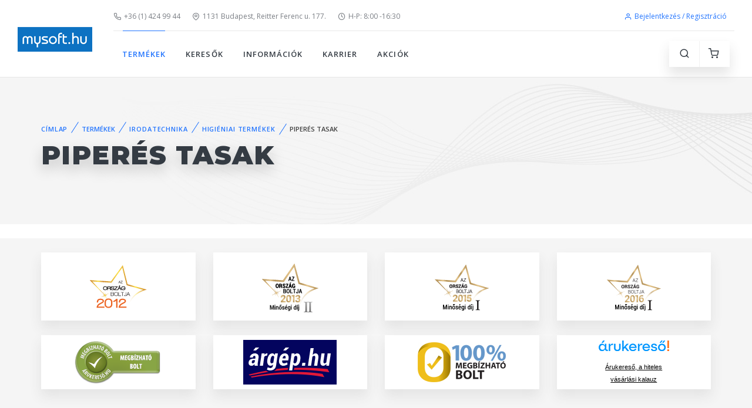

--- FILE ---
content_type: text/html; charset=utf-8
request_url: https://www.mysoft.hu/products.aspx?csoport=irodatechnika&page=higieniai_termekek&sc=pipere_tasak
body_size: 18257
content:


<!DOCTYPE html PUBLIC "-//W3C//DTD XHTML 1.0 Strict//EN" "http://www.w3.org/TR/xhtml1/DTD/xhtml1-strict.dtd">
<html xmlns="http://www.w3.org/1999/xhtml" xml:lang="en">
<head><title>
	mysoft.hu
</title>
    <!-- SEO Meta Tags-->
    <meta charset="utf-8" /><meta http-equiv="Content-Type" content="text/html; charset=utf-8" /><meta http-equiv="Content-Language" content="hu" /><meta http-equiv="Pragma" content="no-cache" /><meta name="rating" content="General" /><meta name="ROBOTS" content="ALL" /><meta id="description" name="description" lang="hu" /><meta id="keywords" name="keywords" lang="hu" /><meta property="fb:app_id" content="240615219319731" /><meta name="facebook-domain-verification" content="grzpwfmiiy5aui35wpmrcp3ya05wui" /><meta property="og:type" content="product" /><meta property="og:locale" content="hu_HU" /><meta id="facebookTitle" property="og:title" /><meta id="facebookUrl" property="og:url" /><meta id="facebookImage" property="og:image" /><meta id="facebookDescription" property="og:description" />
    <!-- Viewport-->
    <meta name="viewport" content="width=device-width, initial-scale=1" />
    <!-- Favicon and Touch Icons-->



    <link rel="apple-touch-icon" sizes="180x180" href="img/favi3a_1.png" /><link rel="icon" type="image/png" sizes="32x32" href="img/mysoft_f_32x32px.png" /><link rel="icon" type="image/png" sizes="16x16" href="img/mysoft_f_16x16px.png" /><link rel="manifest" href="site.webmanifest" /><link rel="mask-icon" color="#343b43" href="safari-pinned-tab.svg" /><meta name="msapplication-TileColor" content="#603cba" /><meta name="theme-color" content="#ffffff" />
    <!-- Vendor Styles including: Font Icons, Plugins, etc.-->
    <link rel="stylesheet" media="screen" href="css/vendor.min.css" />
    <!-- Main Theme Styles + Bootstrap-->
    <link rel="stylesheet" href="css/theme.min.css" />
    <!-- Modernizr-->
    <script src="js/modernizr.min.js"></script>
    <!-- JavaScript (jQuery) libraries, plugins and custom scripts-->
    <script src="js/vendor.min.js"></script>
    <script src="js/theme.min.js"></script>
    <script src="js/functions.js"></script>
    
    
</head>
<body>

<div class="d-print-none">

    <!-- Page Title-->
    <div id="divSav" class="d-none d-md-flex bg-white h-auto text-center mb-1">
        <!-- Carousel: One item + Arrows + Dots outside + Loop -->
        <div class="owl-carousel mt-0" data-owl-carousel='{ "nav": false, "dots": false, "loop": true, "autoplay": true, "autoplayTimeout": 4000 }'>
            
                    <a href='searchdetails.aspx?fs=gyarto%3Dlenovo_' class="text-decoration-none">
                        <img src='https://www.mysoft.hu/akciok/_sav/sav_lenovo_kisopres_sav.jpg' alt='sav_lenovo_kisopres' />
                    </a>   
                
        </div>
    </div>

    

    

     
    

    

    <!-- Off-Canvas Menu-->
    <div class="offcanvas-container is-triggered offcanvas-container-reverse" id="mobile-menu">
        <span class="offcanvas-close"><i class="fe-icon-x"></i></span>
        <div class="px-4 pb-2 pt-4">
            <a class="btn btn-primary btn-sm btn-block h-100" href="login.aspx"><i class="fe-icon-user"></i>&nbsp;Bejelentkezés / regisztráció</a>
        </div>
      
        <div class="offcanvas-scrollable-area border-top mt-2" style="height:100%; top: 124px;">
          <!-- Mobile Menu-->
          <div class="accordion mobile-menu" id="accordion-menu">
              <!-- TERMÉKEK-->
              <div class="card">
                  
                  <div class="card-header">
                      <span id="mm_kategoriak" class="mobile-menu-link active">TERMÉKEK</span>
                      <a class="collapsed" href="#kategoriak-submenu" data-toggle="collapse"></a>
                  </div>
                  <div class="collapse" id="kategoriak-submenu" data-parent="#accordion-menu">
                      <div class="card-body">
                          <ul class="text-uppercase">
                              <li class="dropdown-item"><a href="products.aspx?csoport=egeszseg_szepsegapolas">EGÉSZSÉG- ÉS SZÉPSÉGÁPOLÁS</a></li><li class="dropdown-item"><a href="products.aspx?csoport=haztartas">HÁZTARTÁS</a></li><li class="dropdown-item active"><a href="products.aspx?csoport=irodatechnika">IRODATECHNIKA</a></li><li class="dropdown-item"><a href="products.aspx?csoport=szabadido_sport">SPORT ÉS SZABADIDŐ, KÖZLEKEDÉS</a></li><li class="dropdown-item"><a href="products.aspx?csoport=szamitastechnika">SZÁMÍTÁSTECHNIKA</a></li><li class="dropdown-item"><a href="products.aspx?csoport=szorakoztato_elektronika">SZÓRAKOZTATÓ ELEKTRONIKA</a></li>
                          </ul>
                      </div>
                  </div>
              </div>
              <!-- KERESŐK-->
              <div class="card">
                  <div class="card-header">
                      <span id="mm_keresok" class="mobile-menu-link">KERESŐK</span> <a class="collapsed"
                          href="#keresok-submenu" data-toggle="collapse"></a>
                  </div>
                  <div class="collapse" id="keresok-submenu" data-parent="#accordion-menu">
                      <div class="card-body">
                          <ul class="text-uppercase">
                              <li id="mm_keresok_aio" class="dropdown-item"><a href="aiokereso.aspx">
                                  ALL-IN-ONE PC KERESŐ</a></li>
                              <li id="mm_keresok_monitor" class="dropdown-item"><a href="monitorkereso.aspx">
                                  MONITOR KERESŐ</a></li>
                              <li id="mm_keresok_notebook" class="dropdown-item"><a href="searchdetails.aspx">
                                  NOTEBOOK KERESŐ</a></li>
                              <li id="mm_keresok_nyomtato" class="dropdown-item"><a href="nyomtatokereso.aspx">
                                  NYOMTATÓ KERESŐ</a></li>
                              <li id="mm_keresok_pc" class="dropdown-item"><a href="pckereso.aspx">
                                  PC KERESŐ</a></li>
                              <li id="mm_keresok_szerver" class="dropdown-item"><a href="szerverkereso.aspx">
                                  SZERVER KERESŐ</a></li>
                          </ul>
                      </div>
                  </div>
              </div>
              <!-- BLOG-->
              <div class="card">
                  <div class="card-header">
                      
                      <a class="collapsed" href="#blog-submenu" data-toggle="collapse"></a>
                  </div>
                  <div class="collapse" id="blog-submenu" data-parent="#accordion-menu">
                      <div class="card-body">
                          <ul class="text-uppercase">
                              <li class="dropdown-header">Blog Layouts</li>
                              <li class="dropdown-item"><a href="blog-grid-rs.html">Grid Right Sidebar</a></li>
                              <li class="dropdown-item"><a href="blog-grid-ls.html">Grid Left Sidebar</a></li>
                              <li class="dropdown-item"><a href="blog-grid-ns.html">Grid No Sidebar</a></li>
                              <li class="dropdown-header">Single Post Formats</li>
                              <li class="dropdown-item"><a href="blog-single-gallery.html">Post Gallery</a></li>
                              <li class="dropdown-item"><a href="blog-single-carousel.html">Post Image Carousel</a></li>
                              <li class="dropdown-item"><a href="blog-single-video.html">Post Video</a></li>
                              <li class="dropdown-item"><a href="blog-single-audio.html">Post Audio</a></li>
                              <li class="dropdown-item"><a href="blog-single-quotation.html">Post Quotation</a></li>
                              <li class="dropdown-item"><a href="blog-single-link.html">Post Link</a></li>
                          </ul>
                      </div>
                  </div>
              </div>
              <!-- INFORMÁCIÓK-->
              <div class="card">
                  <div class="card-header">
                      <span id="mm_informaciok" class="mobile-menu-link">INFORMÁCIÓK</span><a
                          class="collapsed" href="#informaciok-submenu" data-toggle="collapse"></a></div>
                  <div class="collapse" id="informaciok-submenu" data-parent="#accordion-menu">
                      <div class="card-body">
                          <ul class="text-uppercase">
                              
                              <li id="mm_informaciok_nyitvatartas" class="dropdown-item"><a href="information.aspx?page=nyitvatartas">
                                  Nyitvatartás</a></li>
                              <li id="mm_informaciok_szolgaltatasok" class="dropdown-item"><a href="information.aspx?page=szolgaltatasok">
                                  Szolgáltatások</a></li>
                              <li id="mm_informaciok_fizetesi" class="dropdown-item"><a href="information.aspx?page=fizetesi">
                                  Fizetési és szállítási feltételek</a></li>
                              <li id="mm_informaciok_ceginformaciok" class="dropdown-item"><a href="information.aspx?page=ceginformaciok">
                                  Céginformációk</a></li>
                              <li id="mm_informaciok_aszf" class="dropdown-item"><a href="information.aspx?page=aszf">
                                  Általános szerződési feltételek</a></li>
                              <li id="mm_informaciok_markaszervizek" class="dropdown-item"><a href="information.aspx?page=markaszervizek">
                                  Márkaszervizek</a></li>
                              <li id="mm_informaciok_cib_tajekoztato" class="dropdown-item"><a href="information.aspx?page=cib_tajekoztato">
                                  CIB-ONLINE fizetési tájékoztató</a></li>
                              <li id="mm_informaciok_cib_gyik" class="dropdown-item"><a href="information.aspx?page=cib_gyik">
                                  CIB-ONLINE FIZETÉS GYIK</a></li>
                              <li id="mm_informaciok_adattorlo_kod_tajekoztatas" class="dropdown-item"><a href="information.aspx?page=adattorlo_kod">
                                  ADATTÖRLŐ KÓD TÁJÉKOZTATÁS</a></li>
                          </ul>
                      </div>
                  </div>
              </div>
              <!-- FIÓKOM-->
              <div class="card">
                  <div class="card-header">
                      <a class="collapsed"
                          href="#fiokom-submenu" data-toggle="collapse"></a></div>
                  <div class="collapse" id="fiokom-submenu" data-parent="#accordion-menu">
                      <div class="card-body">
                          <ul class="text-uppercase">
                              <li id="mm_fiokom_rendeleseim" class="dropdown-item"><a href="rendelesek.aspx">
                                  Rendeléseim</a></li>
                          </ul>
                          <ul class="text-uppercase">
                              <li id="mm_fiokom_szamlaim" class="dropdown-item"><a href="szamlaim.aspx">
                                  Számláim</a></li>
                          </ul>
                      </div>
                  </div>
              </div>
              <!-- KARRIER-->
              <div class="card">
                  <div class="card-header">
                      <a href="karrier.aspx" id="mm_karrier" class="mobile-menu-link">KARRIER</a></div>
              </div>
              <!-- AKCIÓK-->
              <div class="card">
                  <div class="card-header">
                      <a href="akcio.aspx" id="mm_akcio" class="mobile-menu-link">AKCIÓK</a></div>
              </div>
              <!-- ADMIN-->
              <div class="card">
                  <div class="card-header">
                      <a class="collapsed"
                          href="#admin-submenu" data-toggle="collapse"></a></div>
                  <div class="collapse" id="admin-submenu" data-parent="#accordion-menu">
                      <div class="card-body">
                          <ul class="text-uppercase">
                              <li id="mm_admin_cart" class="dropdown-item text-uppercase"><a href="admin_cart.aspx">
                                  ADMIN CART</a></li>
                              <li id="mm_admin_orders" class="dropdown-item"><a href="orders.aspx">
                                  ORDERS</a></li>
                              <li id="mm_admin_gls_map" class="dropdown-item"><a href="https://map.gls-hungary.com/widget/example/-lter-type-parcel-shop.html" target="_blank">
                                  GLS MAP</a></li>
                              <li id="mm_admin_fotozni" class="dropdown-item"><a href="admin_cart.aspx?page=fotozni">
                                  FOTÓZNI</a></li>
                              <li id="mm_admin_boviteni" class="dropdown-item"><a href="admin_cart.aspx?page=boviteni">
                                  BŐVÍTENI</a></li>
                              <li id="mm_admin_lista" class="dropdown-item"><a href="lista.aspx">LISTA</a></li>
                              <li id="mm_admin_cib" class="dropdown-item"><a href="cib.aspx">CIB TRANZAKCIÓK</a></li>
                              <li id="mm_admin_createx" class="dropdown-item"><a href="account-password-recovery.html" target="_blank">
                                  createx</a></li>
                              <li id="mm_admin_createx_component" class="dropdown-item"><a href="components.html" target="_blank">
                                  createx component</a></li>
                              <li id="mm_admin_status" class="dropdown-item"><a href="status.aspx">
                                  STÁTUSZ</a></li>
                              <li id="mm_admin_status2024" class="dropdown-item"><a href="status2024.aspx">
                                  STÁTUSZ 2024</a></li>
                              <li id="mm_admin_status2" class="dropdown-item"><a href="account-orders.html">
                                  STÁTUSZ 2</a></li>
                              <li id="mm_admin_szedolista" class="dropdown-item"><a href="szedo.aspx">
                                  SZEDŐLISTA</a></li>
                          </ul>
                      </div>
                  </div>
              </div>
              <!-- ELÉRHETŐSÉGEK-->
              <div class="card m-5">
                <div class="card-header text-center border-0">
                    <label class="px-0">
                        <a class="navbar-link mr-2" href="tel:+3614249944"><i class="fe-icon-phone"></i>+36 (1) 424 99 44</a><br />
                        <script language="javascript" type="text/javascript">                            emailBs3();</script>
                        <a class="navbar-link" href="https://goo.gl/maps/VtotpdGEaq4tdUNg8" target="_blank"><i class="fe-icon-map-pin"></i>1131 Budapest, Reitter Ferenc u. 177.</a>
                    </label>
                </div>

              </div>
         
          </div>
      </div>
    </div>



    <!-- Off-Canvas Shopping Cart-->
    <div class="offcanvas-container is-triggered offcanvas-container-reverse" id="shopping-cart"><span class="offcanvas-close"><i class="fe-icon-x"></i></span>
      <div class="px-4">
              
              <div id="PanelCartNincsBejelentkezve">
	
                  <div class="alert alert-danger alert-dismissible fade show text-center mt-4">
                      <i class="fe-icon-alert"></i>
                      <span class="text-uppercase font-weight-bold">&nbsp;&nbsp; A kosár használatához be kell jelentkezned.</span>
                  </div>
              
</div>

              

              <a class="btn btn-primary btn-sm btn-block" href="login.aspx"><i class="fe-icon-user"></i>&nbsp;Bejelentkezés / Regisztráció</a>


      </div>
    </div>



    <!-- Navbar: Default-->
    <!-- Remove "navbar-sticky" class to make navigation bar scrollable with the page.-->
    <header class="navbar-wrapper navbar-sticky">

      

      <div id="div_logo" class="d-table-cell align-middle pr-md-3">
        <a class="navbar-brand mr-1" style="width:127px; height:42px;" href="default.aspx">
            <img class="d-none d-sm-block" src="img/logo/mysoft_logo_127x42px.png" alt="mysoft.hu"/>
            <img class="d-sm-none" src="img/logo/mysoft_logo_1800x600px.png" alt="mysoft.hu"/>
        </a>
    </div>

      <div id="div_header" class="d-table-cell w-100 align-middle pl-md-3">
        <div class="navbar-top d-none d-lg-flex justify-content-between align-items-center">
          <div>
            <a class="navbar-link mr-3" href="tel:+3614249944"><i class="fe-icon-phone"></i>+36 (1) 424 99 44</a>
            <script language="javascript" type="text/javascript">emailBs1();</script>
            <a class="navbar-link mr-3" href="https://goo.gl/maps/VtotpdGEaq4tdUNg8" target="_blank"><i class="fe-icon-map-pin"></i>1131 Budapest, Reitter Ferenc u. 177.</a>
            <a class="navbar-link mr-3" href="information.aspx?page=nyitvatartas"><i class="fe-icon-clock"></i>H-P: 8:00 -16:30</a>
            
          </div>

            <ul class="list-inline mb-0">
              <li class="mr-2">
                <a class="navbar-link" style="color:#2375fe" href="login.aspx"><i class="fe-icon-user"></i>Bejelentkezés / Regisztráció</a>
              </li>
            </ul>

        </div>


        <div class="navbar justify-content-end justify-content-lg-between">
          <!-- Search-->
          <form class="search-box">
            <input type="text" id="site-search" placeholder="Keresés" onkeydown="uniKeyCode(event);" /> <span class="search-close"><i class="fe-icon-x"></i></span>
          </form>

          <!-- Main Menu-->
          <ul class="navbar-nav d-none d-lg-block">
            <!-- TERMÉKEK-->
            <li id="m_kategoriak" class="nav-item dropdown-toggle active"><span class="nav-link" style="cursor: pointer">TERMÉKEK</span>
                <ul class="dropdown-menu text-uppercase">
                    <li class="dropdown-item"><a href="products.aspx?csoport=egeszseg_szepsegapolas">EGÉSZSÉG- ÉS SZÉPSÉGÁPOLÁS</a></li><li class="dropdown-item"><a href="products.aspx?csoport=haztartas">HÁZTARTÁS</a></li><li class="dropdown-item active"><a href="products.aspx?csoport=irodatechnika">IRODATECHNIKA</a></li><li class="dropdown-item"><a href="products.aspx?csoport=szabadido_sport">SPORT ÉS SZABADIDŐ, KÖZLEKEDÉS</a></li><li class="dropdown-item"><a href="products.aspx?csoport=szamitastechnika">SZÁMÍTÁSTECHNIKA</a></li><li class="dropdown-item"><a href="products.aspx?csoport=szorakoztato_elektronika">SZÓRAKOZTATÓ ELEKTRONIKA</a></li>
                </ul>
            </li>


            <!-- KERESŐK-->
            <li id="m_keresok" class="nav-item dropdown-toggle"><span class="nav-link" style="cursor: pointer">KERESŐK</span>
              <ul class="dropdown-menu text-uppercase">
                <li id="m_keresok_aio" class="dropdown-item"><a href="aiokereso.aspx">ALL-IN-ONE PC KERESŐ</a></li>
                <li id="m_keresok_monitor" class="dropdown-item"><a href="monitorkereso.aspx">MONITOR KERESŐ</a></li>
                <li id="m_keresok_notebook" class="dropdown-item"><a href="searchdetails.aspx">NOTEBOOK KERESŐ</a></li>
                <li id="m_keresok_nyomtato" class="dropdown-item"><a href="nyomtatokereso.aspx">NYOMTATÓ KERESŐ</a></li>
                <li id="m_keresok_pc" class="dropdown-item"><a href="pckereso.aspx">PC KERESŐ</a></li>
                <li id="m_keresok_szerver" class="dropdown-item"><a href="szerverkereso.aspx">SZERVER KERESŐ</a></li>
              </ul>
            </li>



            <!-- BLOG-->
            




            <!-- INFORMÁCIÓK-->
            <li id="m_informaciok" class="nav-item dropdown-toggle"><span class="nav-link" style="cursor: pointer">INFORMÁCIÓK</span>
              <ul class="dropdown-menu text-uppercase">
                
                <li id="m_informaciok_nyitvatartas" class="dropdown-item"><a href="information.aspx?page=nyitvatartas">Nyitvatartás</a></li>
                <li id="m_informaciok_szolgaltatasok" class="dropdown-item"><a href="information.aspx?page=szolgaltatasok">Szolgáltatások</a></li>
                <li id="m_informaciok_fizetesi" class="dropdown-item"><a href="information.aspx?page=fizetesi">Fizetési és szállítási feltételek</a></li>
                <li id="m_informaciok_ceginformaciok" class="dropdown-item"><a href="information.aspx?page=ceginformaciok">Céginformációk</a></li>
                <li id="m_informaciok_aszf" class="dropdown-item"><a href="information.aspx?page=aszf">Általános szerződési feltételek</a></li>
                <li id="m_informaciok_markaszervizek" class="dropdown-item"><a href="information.aspx?page=markaszervizek">Márkaszervizek</a></li>
                <li id="m_informaciok_cib_tajekoztato" class="dropdown-item"><a href="information.aspx?page=cib_tajekoztato">CIB-ONLINE fizetési tájékoztató</a></li>
                <li id="m_informaciok_cib_gyik" class="dropdown-item"><a href="information.aspx?page=cib_gyik">CIB-ONLINE FIZETÉS GYIK</a></li>
                <li id="m_informaciok_adattorlo_kod_tajekoztatas" class="dropdown-item"><a href="information.aspx?page=adattorlo_kod">ADATTÖRLŐ KÓD TÁJÉKOZTATÁS</a></li>
                </ul>
            </li>



            <!-- FIÓKOM-->
            

            <!-- KARRIER-->
            <li id="m_karrier" class="nav-item dropdown-toggle"><a class="nav-link" href="karrier.aspx">KARRIER</a>
            </li>

            <!-- AKCIÓK-->
            <li id="m_akcio" class="nav-item dropdown-toggle"><a class="nav-link" href="akcio.aspx">AKCIÓK</a>
            </li>

          <!-- ADMIN-->
            
          </ul>

          <!-- KOSÁR-->
          <div>
            <ul class="navbar-buttons d-inline-block align-middle mr-lg-2">
              <li class="d-block d-lg-none"><a href="#mobile-menu" data-toggle="offcanvas"><i class="fe-icon-menu"></i></a></li>
              <li><a href="#" data-toggle="search"><i class="fe-icon-search"></i></a></li>
              <li><a href="#shopping-cart" data-toggle="offcanvas"><i class="fe-icon-shopping-cart"></i></a><span class="badge badge-danger"></span></li>
            </ul>
          </div>
        </div>
      </div>
    </header>


    



    <!-- Page Title-->
    <div id="div_title" class="page-title d-flex mb-4" aria-label="Page title" style="background-image: url(img/page-title/shop-pattern.jpg);">
    

      <div class="container text-left align-self-center">


            <nav aria-label="breadcrumb"><ol class="breadcrumb"><li class="breadcrumb-item"><a href="default.aspx">Címlap</a></li><li class="breadcrumb-item text-primary">TERMÉKEK</li><li class="breadcrumb-item"><a href="products.aspx?csoport=irodatechnika">IRODATECHNIKA</a></li><li class="breadcrumb-item"><a href="products.aspx?csoport=irodatechnika&page=higieniai_termekek ">HIGIÉNIAI TERMÉKEK</a></li><li class="breadcrumb-item">PIPERÉS TASAK</li></ol></nav><h1 class="page-title-heading">PIPERÉS TASAK</h1>

      
      
   





      </div>
    </div>


</div>

    <form method="post" action="./products.aspx?csoport=irodatechnika&amp;page=higieniai_termekek&amp;sc=pipere_tasak" id="form" class="needs-validation" novalidate="">
<div class="aspNetHidden">
<input type="hidden" name="__EVENTTARGET" id="__EVENTTARGET" value="" />
<input type="hidden" name="__EVENTARGUMENT" id="__EVENTARGUMENT" value="" />
<input type="hidden" name="__VIEWSTATE" id="__VIEWSTATE" value="[base64]/wYdDcVcKr7VKbyqMUOjJoEkJXQl7gtIPEP8bVE91vl1Dd0CL9KWMRZ2UYfExAkT5tkK3SkCxdTraEcke63wCoU3T9Vho5Uth0EWMylhxj6nHJLYe937GLb2eeSsp5wVbExmTyE519aziS+yFNxMeV6L2K4huEFEqBmz5AcOh/OMQslmfGyeZbAXszMyP5Ev528NLdCZkSnIHOedjJUYbBvEaxo4uDiQuCcOlv9vFOv5JlvnTPnOcjjsYTkPuOzEHZn689fvSjVmy3VgO4Vv+wsmyX/3cH0G1u7ZqSwQoCfuPIxnQ5SNmzANvaQ6eFZaIDi8PiqH/YLOkSKUkmstm2Od0t52C2XQB1e7hFjrfxaBldswQ8D26KnmikouNVV++Uegsapchowc6klyQjdGyEVLSEg9eqBD1sNGarZRt5Oiv1PCPrRDuJlxDtYZVaI4Ap7rHEG6vgn03ouSVknB6I4/4FYMA9+9wI32Um59Y2QRQ/XB2THfCUOCCvsnb/Jb3xB5VuYANucn+LSxQOkAA54HY1bLnTu/0gdjOKg1ZhI1r5NwtZDbhRlDGgUNpNxr7DQPLWebrckIoBFkzOhy1gomBzHL7V6Zww2ct4fraRHK4mMdndXf/fq7mb/FM16dHJcvVzVjyYpm15McwxSPScFM4bUc0iwwJjZm4kwh3N1JEIiTR3x48M1IVzVZzYUQI6gU+BfDse1fHblgVdl0o2t/LowNr74jE43bu0hfI8b0ozRl8wJY9yEsaKBCsYUlXvRdOuwaCcXarja8THu5+6HyjQ279ZLP51YUQtw+Vt+L82Byb9Zfs5rYfgbPiD7sCpJ2aHfXbZDp+52wyAUJ28lifn7xIWY5qH/aEY5w/Uzk6t7yQ07HHq5JyVMkTHmWaapkUoOQiQ1P+jpOZZUb9GpOXs7/pMHc0GzXY9qyaEeeaab4GssuMM9tZHppEOEBiG5Tm8F9TtaXt7CP89T/eCtlUkMvfraI8gMyFGE4byLEGOB+v5SGytmN1Z0F/KjIB0+mBF0OfnAOh+58tD5uZQzqqInDvDdur39Zm6tv1FBdqg6jOW3ZMZ1b75dp7+UwDs8GdfYoaw/cSQ4j00u4R2zwNI5IEOBqg8ZKCvqYDq9xRk5+XRJXYNOqOEaHR1hXR5Edzrck3e+L9pu8M20njMqB4bHQQEbUFe8HXPHs0uJJrZR3c+M2qR4vcjE9d1eryYehsDDR5bSeOP2ZQYcyOIlKltC0FmmCi0/7RIXNIxG5DuZwxkAx2oey8XuuGwkGnw8eU+9gf+yvkV189tAi4x2WTxKExUUzNq7irxohSnCY6HudZJiGoM4hMU+7CATcXO9rfXasyAln14VT4yRLMZ3exVzFbwENEhbCf1fh7um6bwnrUUcCIJF8CWIQeYhVa+wqlmboKnfA9i/a7HXzY9YzSfdO3yD19GXKLZ9v0JlxYFeswZu1g64LOkdoUFubhwr22/va1iR2kuytH4+enB8CvvmNbqc1EVJz567VrE5woJCIvu7N/[base64]/GkOdFBErKvScc/oRivhruIUm4fuLJdVfluIslA9/0laaQwHFc2PH7blN1F9X3agUWjDVM+RrAP6K9JSPZCs7PZp9y8dRCmm8Y/NA4FHGwylBPhCZbXLjRF6E1eb+rtz6O1MeTvgRaNhRbm2/uOmNfXSY46eB0fiovbud0Vca6B5NWAD4XSbWt5eh5e0JIGzBUhZaMef9JSvJgHNYELmSSKvMOBxaMvanr4gYBRkRHj6PKmAQ/+K5EPQZJ1CcdRc9zwDaEzLALpdw+SUI6ZiRwDPTV/U02ODLVGu6pVp6qTPB1PXRp4fwLNc0JTacghfcpIrlJ/0+EvxqpjTjSWiNmB/YurIXJ2q8qKoUK8AwwbCtGwE01RyLFn0UirJUmTJa6yUx29xB8/PXHBWC/pObH5aB40DGEi0r3ecI2WJ5HM51K0ReJmX61pWR2HnZ1Ol8V+qU1gzF9Y4sh0kjcmUpkjCDOcOkSDCwj1UltAS4S3Cmrr5BcNAmV8InGeRNwhZSq3EGdqxoeBMK4lWaTYua4k0jIGzu8yP74idxevbgON2888Gv0UvdJe49kMwUrFRTRSg8/lkKpdcfWA4fOGQZD+ytBI40XZGc2sS2ddKdChUWMwKZOwQgFk9lTY9zLCOAAdeRM4KdpyUAmXckBGSJZlZuUvgGPghqXGrN/66xpCFSDlMeH25ST7F1yJ0GzmtJIAmZTvUVG2VkV9LA0zjyErRrRcuxHfw30qIfoAYCN0Mlqr4BDXFnwxHIxXFrlNwd7znSVwIJS2X1dUyjAO9TXv7GZhNdRdVbFrqXXECT2AsUHuieGuQXbEHpoSfUA0+uPSONCj5Gcb2MgPNW7ZgEvwuzAYzKvOdZUteP62YyeT/H0A3xU4AoBL/+aKhBQJiDZ4SWpzXCg8kWDZaLNNJQEt+7Ilfrcd3xhyII8nD5e+6caD7oMiM95rmy+qEoXMEd7hO2n4lPnSfap+H2r1eu7RNoZQR56+qKZXr0c4xCtS+kDYeFVOG981skK/ElX6MSmD9pJosCJJg2nSqPsD7pDTD58mBDJXTyL7Odg1zRXC+YaAskXz93nC/EupBbXoWE85dty0ZKqFi3ymZymXSuVFZyN4TMf5M8OSsp+a76VSbf4+Z8P5BSZuaC+yB7FjES+LA2e5oXw1Y2ZEP09X++Imrt7f2+xEoYrQkE9hjfUylmL5hl1kQDMIQyKEt+J8etT0LBDhkT/y9jjkgQ7C2dXmGxnzOtp7ty+nhawN6ay7U8avSMCCDHgKlKR/eLsaoBAK9V3SjpaI87Oz6XHioroSZDDquoNzt1NYztekB9IDYcAgC5TivkZ/pF9NacHsV7iCuGXXAyE16jG3GYBLI/IQ0bb+pag/p9YjSHOnUHIzhysUCtytmfdSAqGWUIx22BoBc5BGO6TcZ9lXvtik3ALPHzSU+aXGZrTLTeUvOgIisgBTw1hNSRyde9JW24l9iV5CZoLRfCiJeEn6usQgsSIvQ//lDc5Z9atyk8s0BkRUg7oGhurliQxvazchWiQm7o9CRRHkYlfeHj7/g0ini4UaLj8aUIWwyhv4XMMkb2+sUVXf3dvym+4/vSyRLjSBPHjRG8EeeKOkBTfaZk2lXPLTdqjuG6N0ItcM1jY1aD/8gGMOJMtm5snVEzEnagt1SevyUgdxJyUaUpZD5UVv6otfIDM8Vncxs/Nr3bdIPTp8PgVo8rZO4xdeu632tOMlWwHd2ZyByRUnOzE6XDQ/9mfOii8Lq3M9Qe9mqGtN6B2v0Tac5rbD6bN1torwdn+fFK8XtKg6ZXRjRmlpl+2j5laX+OlphvAShEQxQsSxJkTBjTd59iFD5knbqQPRI/oCZowoVU5vGEYEqG1JDJ0gmZF1zHD3SGSvsvljIbyxePNSaPpPFdZdijoGlqcastLnqC/Zg0haGO3MoQyqpGU3GTeLQMrlz5SvVoTI0SxJympzgFxJT7O1bqbeZbPZAJVY2lO3kKqe6FBBsexmNW5OPIJkcJ0KV5OgDGLG3RwCz1hRQtDJS9WM1zdnsv5nhXPoUbyTJGAsWQ4FEg1dHXXjjsyRr/0iJ2VzN8MMpgHYuVaLVhuwsr8fDOvdxK9LOVCoZNTC3fiAsI+KgKXqad0AZvHWcWxCjSDjWfpGiE9kUHoi57PS+TRhCKEFK0SZQkKG53WPKULBVMKJgHfAy1DKjJ+Xn4/UY23r/jUhPVujMSq5lb+dU2RwnfPtTreywSk6Tp1Do+1Y/[base64]" />
</div>

<script type="text/javascript">
//<![CDATA[
var theForm = document.forms['form'];
if (!theForm) {
    theForm = document.form;
}
function __doPostBack(eventTarget, eventArgument) {
    if (!theForm.onsubmit || (theForm.onsubmit() != false)) {
        theForm.__EVENTTARGET.value = eventTarget;
        theForm.__EVENTARGUMENT.value = eventArgument;
        theForm.submit();
    }
}
//]]>
</script>


<script src="/WebResource.axd?d=pynGkmcFUV13He1Qd6_TZAkZiU-XkWoTW5CgBwfFPJk4lgiHtfx13KDDi7oPBHxWtsiUFQ2&amp;t=638901613900000000" type="text/javascript"></script>


<script src="/ScriptResource.axd?d=yeSNAJTOPtPimTGCAo3LlUXo0WBt1n2MvqRH8drw9uSiPEU9F-3QX2tmhurXkbY4v8ojzkgOasJva-JR5ESb-SMMusFlOg2RdzeeW2ZM_OQuYDYn0&amp;t=397b6a7" type="text/javascript"></script>
<script type="text/javascript">
//<![CDATA[
if (typeof(Sys) === 'undefined') throw new Error('ASP.NET Ajax client-side framework failed to load.');
//]]>
</script>

<script src="/ScriptResource.axd?d=DT3YJR8QaqV61-teuz0hgkuEIhcnJPX5NmSrI7bWylVg-XtqZUvjKFbus1mhOVpu4s9maJMfkQSdgX2vvVOTUaQcZSwfZeFLZXyVyItsO8sE9vGveivES-KmNRUHeMhqbqUTEw2&amp;t=397b6a7" type="text/javascript"></script>
<div class="aspNetHidden">

	<input type="hidden" name="__VIEWSTATEGENERATOR" id="__VIEWSTATEGENERATOR" value="AA98EE0D" />
	<input type="hidden" name="__EVENTVALIDATION" id="__EVENTVALIDATION" value="d4SE8RaK4IHufpEAL6ofLaBi7lmjV5ta1laMP3e394HmmnG9gKIvaW2jj0zFGPGs+cLl8ul3loEN69bY6K3I5uWcAnI0Vutl0msuhTEEcPHLmxM5F7/TYJ03nwmIELK6vkh9gg==" />
</div>
        <script type="text/javascript">
//<![CDATA[
Sys.WebForms.PageRequestManager._initialize('ctl00$ScriptManager1', 'form', [], ['ctl00$ScriptManager1','ScriptManager1'], [], 90, 'ctl00');
//]]>
</script>
<input type="hidden" name="ctl00$ScriptManager1" id="ScriptManager1" />
<script type="text/javascript">
//<![CDATA[
Sys.Application.setServerId("ScriptManager1", "ctl00$ScriptManager1");
Sys.Application._enableHistoryInScriptManager();
//]]>
</script>


        
<style type="text/css">
 table.radioWithProperWrap input
 {    
      margin-top: 3px;
      float: left;
 }

 table.radioWithProperWrap label
 {    
     
      margin-left: 0px;
      display: block;
 }
</style>

    <!-- Page Content-->
    




        <!-- COOKIE CONSENT Modal -->
        <div class="modal fade" id="modalCoookieConsent" tabindex="-1" role="dialog">
            <div class="modal-dialog modal-dialog-centered" role="document">
            <div class="modal-content">
                <div class="modal-header">
                <h4 class="modal-title">Süti (cookie) információk</h4>
                
              </div>
              <div class="modal-body">
            
                <p>
                    A böngészési élmény fokozása, a személyre szabott hirdetések vagy tartalmak megjelenítése, valamint a forgalom elemzése érdekében sütiket (cookie) használunk.
                    <br />
                    Az "MIND ELFOGADOM" gombra kattintva hozzájárulhatsz a sütik használatához.
                    <br />
                    
                </p>

                <!-- Accordion Style 1 (Default) -->
                <div class="accordion" id="accordionOptions">

                    <!-- Card -->
                    <div class="card">
                        <div class="card-header">
                            <h6>
                            <a class="collapsed opacity-75" href="#collapseOne" data-toggle="collapse">
                                SÜTIK TESTRESZABÁSA
                            </a>
                            </h6>
                        </div>
                        <div class="collapse" id="collapseOne" data-parent="#accordionOptions">
                            <div class="card-body">
                                <div class="opacity-75">
                                    <!-- Disabled switch -->
                                    <div class="custom-control custom-switch">
                                      <input type="checkbox" class="custom-control-input" disabled id="customSwitchSzukseges" checked />
                                      <label class="custom-control-label" for="customSwitchSzukseges">
                                        <span class="font-weight-bold text-primary">SZÜKSÉGES</span>
                                        <br />
                                        A szükséges sütik döntő fontosságúak a weboldal alapvető funkciói szempontjából, és a weboldal ezek nélkül nem fog megfelelően működni.Ezek a sütik nem tárolnak személyazonosításra alkalmas adatokat.
                                      </label>
                                        
                                    </div>

                                    <!-- Switch -->
                                    <div class="custom-control custom-switch">
                                      <input type="checkbox" class="custom-control-input" id="customSwitchBeállítások" />
                                      <label class="custom-control-label" for="customSwitchBeállítások">
                                        <span class="font-weight-bold text-primary">FUNKCIONÁLIS</span>
                                        <br />
                                        A funkcionális sütik segítenek bizonyos funkciók végrehajtásában, például a weboldal tartalmának megosztásában a közösségi média platformokon, visszajelzések gyűjtésében és más, harmadik féltől származó funkciókban.
                                      </label>
                                    </div>

                                    <!-- Switch -->
                                    <div class="custom-control custom-switch">
                                      <input type="checkbox" class="custom-control-input" id="customSwitchAnalitika" />
                                      <label class="custom-control-label" for="customSwitchAnalitika">
                                        <span class="font-weight-bold text-primary">ANALITIKA</span>
                                        <br />
                                        Analitikai sütiket használnak annak megértésére, hogy a látogatók hogyan lépnek kapcsolatba a weboldallal. Ezek a cookie-k segítséget nyújtanak a látogatók számáról, a visszafordulási arányról, a forgalmi forrásról stb.
                                      </label>
                                    </div>

                                    <!-- Switch -->
                                    <div class="custom-control custom-switch">
                                      <input type="checkbox" class="custom-control-input" id="customSwitchTeljesitmeny" />
                                      <label class="custom-control-label" for="customSwitchTeljesitmeny">
                                        <span class="font-weight-bold text-primary">TELJESÍTMÉNY</span>
                                        <br />
                                        A teljesítmény-sütiket a weboldal kulcsfontosságú teljesítménymutatóinak megértésére és elemzésére használják, amelyek hozzájárulnak a látogatók jobb felhasználói élményének biztosításához.
                                      </label>
                                    </div>

                                    <!-- Switch -->
                                    <div class="custom-control custom-switch">
                                      <input type="checkbox" class="custom-control-input" id="customSwitchHirdetes" />
                                      <label class="custom-control-label" for="customSwitchHirdetes">
                                        <span class="font-weight-bold text-primary">HIRDETÉS</span>
                                        <br />
                                         A hirdetési sütiket arra használják, hogy a látogatókat személyre szabott hirdetésekkel juttassák el a korábban meglátogatott oldalak alapján, és elemezzék a hirdetési kampány hatékonyságát.
                                      </label>
                                    </div>

                                    <!-- Switch -->
                                    <div class="custom-control custom-switch">
                                      <input type="checkbox" class="custom-control-input" id="customSwitchNincs_kategorizalva" />
                                      <label class="custom-control-label" for="customSwitchNincs_kategorizalva">
                                        <span class="font-weight-bold text-primary">NINCS KATEGORIZÁLVA</span>
                                        <br />
                                         Egyéb kategorizálatlan sütik azok, amelyeket elemeznek, és amelyeket még nem soroltak be kategóriába.
                                      </label>
                                    </div>
                                    
                                </div>
                            </div>

                            <input type="submit" name="ctl00$ButtonCoookieConsentOptionsDenyAll" value="Elfogadom a kiválasztottakat" id="ButtonCoookieConsentOptionsDenyAll" class="btn btn-secondary bg-transparent btn-sm float-right m-3" />
                        </div>
                    </div>

                    <a href="https://www.mysoft.hu/adatkezeles" title="ADATKEZELÉSI TÁJÉKOZTATÓ" class="btn btn-secondary btn-sm w-100 mt-2" target="_blank">ADATKEZELÉSI TÁJÉKOZTATÓ</a>

                </div>

                <div class="text-center">
                    <a href="https://business.safety.google/privacy/" title="Google Adatvédelmi és Általános Szerződési Feltételei" class="text-dark text-xs" target="_blank">Google Adatvédelmi és Általános Szerződési Feltételei</a>
                </div>

                <div class="modal-footer">


                    <input type="submit" name="ctl00$ButtonCoookieConsentAcceptAll" value="mind elfogadom" id="ButtonCoookieConsentAcceptAll" class="btn btn-primary btn-sm w-100" />
              </div>
            </div>
          </div>
        </div>
        </div>
        <!-- END COOKIE CONSENT Modal -->






    

<script type="text/javascript">
//<![CDATA[
$('#modalCoookieConsent').modal({backdrop: 'static',keyboard: false}, 'show')//]]>
</script>
</form>

<div class="d-print-none">


    <!-- Product Details-->
    <div class="bg-secondary pt-3 pb-4" id="details">
      <div class="container py-2">

        <div class="row">
            <div class="col-md-3 col-sm-6 col-xs-6 col-6">
            <div class="product-gallery h-100 bg-white text-center d-flex align-items-center justify-content-center pt-2 pb-2">
                <img style="border-width:0px;" alt="Ország boltja 2012" src="https://www.mysoft.hu/images/orszag_boltja_2012.png" />
            </div>
            </div>

            <div class="col-md-3 col-sm-6 col-xs-6 col-6">
            <div class="product-gallery h-100 bg-white text-center d-flex align-items-center justify-content-center pt-2 pb-2">
                <img style="border-width:0px;" alt="Ország boltja 2013" src="https://www.mysoft.hu/images/orszag_boltja_2013.png" />
            </div>
            </div>

            <div class="col-md-3 col-sm-6 col-xs-6 col-6">
            <div class="product-gallery h-100 bg-white text-center d-flex align-items-center justify-content-center pt-2 pb-2">
                    <!-- SHOP OF THE COUNTRY - PLEASE DO NOT MODIFY THE LINES BELOW -->
                        <div style="background: transparent; text-align:center; padding: 0; margin: 0 auto;"><a title="Ország Boltja 2015 Minőségi díj Számítástechnika kategória I. helyezett" target="_blank" href="//www.orszagboltja.hu/nyerteseink"><img src="//assets3.orszagboltja.hu/soc/images/badges/hu/white-orszag-boltja-minosegi-dij-1-2015.png" alt="Ország Boltja 2015 Minőségi díj Számítástechnika kategória I. helyezett" style="border-style:none;"></a></div>
                    <!-- SHOP OF THE COUNTRY CODE END -->
            </div>
            </div>

            <div class="col-md-3 col-sm-6 col-xs-6 col-6">
            <div class="product-gallery h-100 bg-white text-center d-flex align-items-center justify-content-center pt-2 pb-2">
                    <!-- SHOP OF THE COUNTRY - PLEASE DO NOT MODIFY THE LINES BELOW -->
                    <div style="background: transparent; text-align:center; padding: 0; margin: 0 auto;"><a title="Ország Boltja 2016 Minőségi díj Számítástechnika kategória I. helyezett" target="_blank" href="//www.orszagboltja.hu/nyerteseink"><img src="//assets3.orszagboltja.hu/soc/images/badges/hu/white-orszag-boltja-minosegi-dij-1-2016.png" alt="Ország Boltja 2016 Minőségi díj Számítástechnika kategória I. helyezett" style="border-style:none;"></a></div>
                    <!-- SHOP OF THE COUNTRY CODE END -->
            </div>
            </div>

        </div>

        <hr class="hr-light mt-4" />

        <div class="row">
            <div class="col-md-3 col-6">
            <div class="product-gallery h-100 bg-white text-center d-flex align-items-center justify-content-center pt-2 pb-2">
                <!-- ÁRUKERESŐ.HU - PLEASE DO NOT MODIFY THE LINES BELOW -->
                <div style="background: transparent; text-align: center;  padding:0; margin: 0 auto;">
                <a title="Árukereső, a hiteles vásárlási kalauz" href="https://www.arukereso.hu/"><img src="https://image.arukereso.hu/trustedbadge/18881-150x74-25bf02b976f75cc211a227a48342dd20.png" alt="Árukereső, a hiteles vásárlási kalauz" style="border-style:none;" /></a>
                </div>
                <!-- ÁRUKERESŐ.HU CODE END -->
            </div>
            </div>
            
            <div class="col-md-3 col-6">
            <div class="product-gallery h-100 bg-white text-center d-flex align-items-center justify-content-center pt-2 pb-2">
                <a href="https://www.argep.hu/" target="_blank" title="www.argep.hu - az ár-összehasonlító oldal"><img src=" https://img01.guenstiger.de/imagefiles/argep/argep_logo_big.png" width="159" height="76" border="0"></a>
            </div>
            </div>
            
            <div class="col-md-3 col-6">
            <div class="product-gallery h-100 bg-white text-center d-flex align-items-center justify-content-center pt-2 pb-2">
                <a href="https://www.olcsobbat.hu/olcsobbat_megbizhato_bolt_kutatas" title="Olcsobbat.hu megbízható bolt" target="_blank">
                    <img style="border-width:0px;" alt="Olcsobbat.hu megbízható bolt" src="https://www.mysoft.hu/images/olcsobbat_megbizhato_bolt.jpg" />
                </a>
            </div>
            </div>
            
            <div class="col-md-3 col-6">
            <div class="product-gallery h-100 bg-white text-center d-flex align-items-center justify-content-center pt-2 pb-2">
                <!-- ÁRUKERESŐ.HU CODE - PLEASE DO NOT MODIFY THE LINES BELOW -->
                <div style="background: transparent; text-align: center; padding: 0; margin: 0 auto; width: 120px">
                <a title="Árukereső.hu" href="https://www.arukereso.hu/" style="display: block;border:0; padding:0;margin:0"><img style="padding: 0; margin:0; border:0" alt="Árukereső.hu" src="https://static.arukereso.hu/hu/logo-120.png"/></a>
                <a title="Árukereső, a hiteles vásárlási kalauz" style="line-height:16px;font-size: 11px; font-family: Arial, Verdana; color: #000" href="https://www.arukereso.hu/">Árukereső, a hiteles vásárlási kalauz</a>
                </div>
                <!-- ÁRUKERESŐ.HU CODE END -->
            </div>
            </div>
        </div>


    </div>
   



        </div>





    <!-- Footer-->
    <footer class="bg-dark pt-5">
      <div class="container pt-2">
        <div class="row">
          <div class="col-lg-3 pb-4 mb-2">
            <a class="navbar-brand d-inline-block mb-4" style="width:127px; height:42px;" href="default.aspx">
                <img class="d-none d-sm-block" src="img/logo/mysoft_logo_127x42px.png" alt="mysoft.hu"/>
                <img class="d-sm-none" src="img/logo/mysoft_logo_1800x600px.png" alt="mysoft.hu"/>
            </a>
            
            <ul class="list-icon text-sm pb-2">
              <li><i class="fe-icon-map-pin text-white opacity-60"></i><a class="navi-link text-white" href="https://goo.gl/maps/VtotpdGEaq4tdUNg8" target="_blank">
                   &nbsp;1131 Budapest, Reitter Ferenc u. 177. </a></li>
              <li><i class="fe-icon-phone text-white opacity-60"></i><a class="navi-link text-white" href="tel:+3614249944">
                   &nbsp;+36 (1) 424 99 44</a></li>
    
                <li><i class="fe-icon-mail text-white opacity-60"></i>
                    <script language="javascript" type="text/javascript">emailBs2();</script>
                </li>

              <li><i class="fe-icon-clock text-white opacity-60"></i><a class="navi-link text-white" href="information.aspx?page=nyitvatartas">
                   &nbsp;H-P: 8:00 -16:30</a></li>

            </ul>
            <a class="social-btn sb-style-6 sb-facebook sb-light-skin" href="https://www.facebook.com/mysoft.hu"><i class="socicon-facebook"></i></a>
            <a class="social-btn sb-style-6 sb-youtube sb-light-skin" href="https://www.youtube.com/channel/UC-XScoPZ3i3NBBaiLOISPoQ"><i class="socicon-youtube"></i></a>
            <a class="social-btn sb-style-6 sb-instagram sb-light-skin" href="https://www.instagram.com/mysoft.hu_webaruhaz/"><i class="socicon-instagram"></i></a>
            <a class="social-btn sb-style-6 sb-instagram sb-light-skin" href="https://www.linkedin.com/company/mysoft-hu-web%C3%A1ruh%C3%A1z/"><i class="socicon-linkedin"></i></a>

          </div>

          <!-- Termékek Links-->
          <div class="col-lg-3 col-sm-6">
            <div class="widget widget-categories widget-light-skin">
              <h4 class="widget-title">Termékek</h4>
              <ul>
                <li><a href="products.aspx?csoport=egeszseg_szepsegapolas">EGÉSZSÉG- ÉS SZÉPSÉGÁPOLÁS</a></li><li><a href="products.aspx?csoport=haztartas">HÁZTARTÁS</a></li><li><a href="products.aspx?csoport=irodatechnika">IRODATECHNIKA</a></li><li><a href="products.aspx?csoport=szabadido_sport">SPORT ÉS SZABADIDŐ, KÖZLEKEDÉS</a></li><li><a href="products.aspx?csoport=szamitastechnika">SZÁMÍTÁSTECHNIKA</a></li><li><a href="products.aspx?csoport=szorakoztato_elektronika">SZÓRAKOZTATÓ ELEKTRONIKA</a></li>
              </ul>
            </div>
            

          </div>

          <!-- Keresők Links-->
          <div class="col-lg-3 col-sm-6">
            <div class="widget widget-categories widget-light-skin">
              <h4 class="widget-title">Keresők</h4>
              <ul>
                  <li><a href="aiokereso.aspx">ALL-IN-ONE PC KERESŐ</a></li>
                  <li><a href="monitorkereso.aspx">MONITOR KERESŐ</a></li>
                  <li><a href="searchdetails.aspx">NOTEBOOK KERESŐ</a></li>
                  <li><a href="nyomtatokereso.aspx">NYOMTATÓ KERESŐ</a></li>
                  <li><a href="pckereso.aspx">PC KERESŐ</a></li>
                  <li><a href="szerverkereso.aspx">SZERVER KERESŐ</a></li>
              </ul>
            </div>
            

          </div>

          <!-- Információk Links-->
          <div class="col-lg-3 col-sm-6">
            <div class="widget widget-categories widget-light-skin">
              <h4 class="widget-title">Információk</h4>
              <ul>
                    <li><a class="text-uppercase" href="karrier.aspx">KARRIER</a></li>
                    <li><a class="text-uppercase" href="information.aspx?page=nyitvatartas">Nyitvatartás</a></li>
                    <li><a class="text-uppercase" href="information.aspx?page=szolgaltatasok">Szolgáltatások</a></li>
                    <li><a class="text-uppercase" href="information.aspx?page=fizetesi">Fizetési és szállítási feltételek</a></li>
                    <li><a class="text-uppercase" href="information.aspx?page=ceginformaciok">Céginformációk</a></li>
                    <li><a class="text-uppercase" href="information.aspx?page=aszf">Általános szerződési feltételek</a></li>
                    <li><a class="text-uppercase" href="information.aspx?page=markaszervizek">Márkaszervizek</a></li>
                    <li><a class="text-uppercase" href="information.aspx?page=cib_tajekoztato">CIB-ONLINE fizetési tájékoztató</a></li>
                    <li><a class="text-uppercase" href="information.aspx?page=cib_gyik">CIB-ONLINE FIZETÉS GYIK</a></li>
                    <li><a class="text-uppercase" target="_blank" href="A_SZ_F/adattorlo_kod_tajekoztatas.pdf">ADATTÖRLŐ KÓD TÁJÉKOZTATÁS</a></li>
              </ul>
            </div>
            

          </div>

        </div>



            <div class="d-flex flex-wrap justify-content-between align-items-right mt-1 pt-2 mb-2 pt-1">
                <img class="mb-1" style="background-color:White;" src="https://www.mysoft.hu/Images/CIB_es_kartyalogok_30px.png" alt="cib" />
                <img class="p-1" style="height:32px; background-color:White;" src="https://www.mysoft.hu/images/gls_logo.png" alt="GLS" />
            </div>

          <hr class="hr-light" />
          <div class="d-md-flex justify-content-between align-items-center py-4 text-center text-md-left">
            <p class="m-0 text-sm text-white order-1"><span class='opacity-60 text-danger'>©2006-2026 Minden jog fenntartva.</span></p>
          </div>

      </div>

    </footer>
    <!-- Back To Top Button--><a class="scroll-to-top-btn" href="#"><i class="fe-icon-chevron-up"></i></a>
    <!-- Backdrop-->
    <div class="site-backdrop"></div>
</div>






<!-- Drip -->
<script type="text/javascript">
    var _dcq = _dcq || [];
    var _dcs = _dcs || {};
    _dcs.account = '5150748';

    (function () {
        var dc = document.createElement('script');
        dc.type = 'text/javascript'; dc.async = true;
        dc.src = '//tag.getdrip.com/5150748.js';
        var s = document.getElementsByTagName('script')[0];
        s.parentNode.insertBefore(dc, s);
    })();
</script>
<!-- end Drip -->



    


  </body>
</html>
